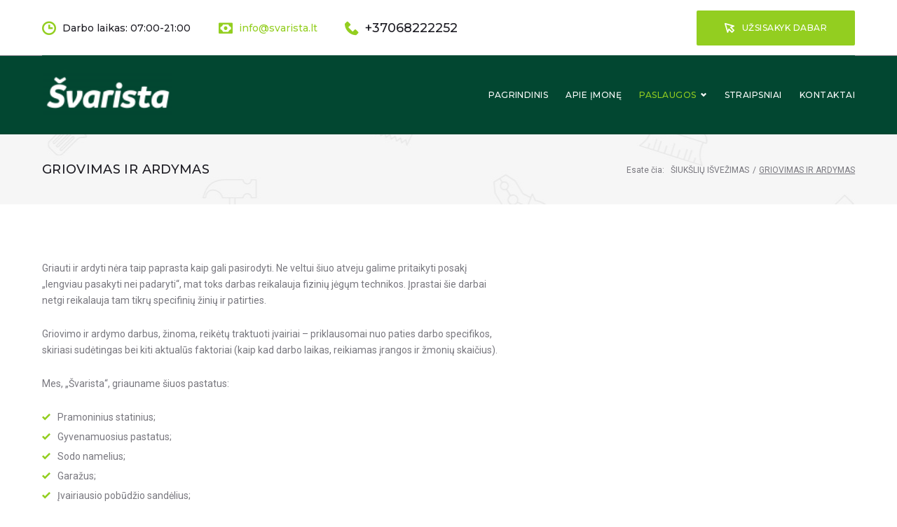

--- FILE ---
content_type: text/html; charset=UTF-8
request_url: https://svarista.lt/griovimas-ir-ardymas/
body_size: 16830
content:
<!DOCTYPE html>
<html lang="lt-LT">
<head>
<meta charset="UTF-8">
<link rel="profile" href="http://gmpg.org/xfn/11">
<link rel="pingback" href="https://svarista.lt/xmlrpc.php">

<meta name="viewport" content="width=device-width, initial-scale=1, maximum-scale=1, user-scalable=no" />
<meta name='robots' content='index, follow, max-image-preview:large, max-snippet:-1, max-video-preview:-1' />

	<!-- This site is optimized with the Yoast SEO plugin v26.6 - https://yoast.com/wordpress/plugins/seo/ -->
	<title>Griovimo ir Ardymo Darbai - Švarista - Jūsų Patikimas Partneris</title>
	<link rel="canonical" href="https://svarista.lt/griovimas-ir-ardymas/" />
	<meta property="og:locale" content="lt_LT" />
	<meta property="og:type" content="article" />
	<meta property="og:title" content="Griovimo ir Ardymo Darbai - Švarista - Jūsų Patikimas Partneris" />
	<meta property="og:description" content="Griauti ir ardyti nėra taip paprasta kaip gali pasirodyti. Ne veltui šiuo atveju galime pritaikyti posakį „lengviau pasakyti nei padaryti“, mat toks darbas reikalauja fizinių jėgųm technikos. Įprastai šie darbai netgi reikalauja tam tikrų specifinių žinių ir patirties. Griovimo ir ardymo darbus, žinoma, reikėtų traktuoti įvairiai – priklausomai nuo paties darbo specifikos, skiriasi sudėtingas bei &hellip;" />
	<meta property="og:url" content="https://svarista.lt/griovimas-ir-ardymas/" />
	<meta property="og:site_name" content="Švarista" />
	<meta name="twitter:card" content="summary_large_image" />
	<meta name="twitter:label1" content="Est. reading time" />
	<meta name="twitter:data1" content="2 minutės" />
	<script type="application/ld+json" class="yoast-schema-graph">{"@context":"https://schema.org","@graph":[{"@type":"WebPage","@id":"https://svarista.lt/griovimas-ir-ardymas/","url":"https://svarista.lt/griovimas-ir-ardymas/","name":"Griovimo ir Ardymo Darbai - Švarista - Jūsų Patikimas Partneris","isPartOf":{"@id":"https://svarista.lt/#website"},"datePublished":"2019-07-30T07:30:44+00:00","breadcrumb":{"@id":"https://svarista.lt/griovimas-ir-ardymas/#breadcrumb"},"inLanguage":"lt-LT","potentialAction":[{"@type":"ReadAction","target":["https://svarista.lt/griovimas-ir-ardymas/"]}]},{"@type":"BreadcrumbList","@id":"https://svarista.lt/griovimas-ir-ardymas/#breadcrumb","itemListElement":[{"@type":"ListItem","position":1,"name":"Home","item":"https://svarista.lt/"},{"@type":"ListItem","position":2,"name":"Griovimas ir ardymas"}]},{"@type":"WebSite","@id":"https://svarista.lt/#website","url":"https://svarista.lt/","name":"Švarista","description":"","potentialAction":[{"@type":"SearchAction","target":{"@type":"EntryPoint","urlTemplate":"https://svarista.lt/?s={search_term_string}"},"query-input":{"@type":"PropertyValueSpecification","valueRequired":true,"valueName":"search_term_string"}}],"inLanguage":"lt-LT"}]}</script>
	<!-- / Yoast SEO plugin. -->


<link rel='dns-prefetch' href='//fonts.googleapis.com' />
<link rel="alternate" type="application/rss+xml" title="Švarista &raquo; Įrašų RSS srautas" href="https://svarista.lt/feed/" />
<link rel="alternate" type="application/rss+xml" title="Švarista &raquo; Komentarų RSS srautas" href="https://svarista.lt/comments/feed/" />
<link rel="alternate" title="oEmbed (JSON)" type="application/json+oembed" href="https://svarista.lt/wp-json/oembed/1.0/embed?url=https%3A%2F%2Fsvarista.lt%2Fgriovimas-ir-ardymas%2F" />
<link rel="alternate" title="oEmbed (XML)" type="text/xml+oembed" href="https://svarista.lt/wp-json/oembed/1.0/embed?url=https%3A%2F%2Fsvarista.lt%2Fgriovimas-ir-ardymas%2F&#038;format=xml" />
<style id='wp-img-auto-sizes-contain-inline-css' type='text/css'>
img:is([sizes=auto i],[sizes^="auto," i]){contain-intrinsic-size:3000px 1500px}
/*# sourceURL=wp-img-auto-sizes-contain-inline-css */
</style>
<link rel='stylesheet' id='font-awesome-css' href='https://svarista.lt/wp-content/plugins/js_composer/assets/lib/bower/font-awesome/css/font-awesome.min.css?ver=6.0.2' type='text/css' media='all' />
<link rel='stylesheet' id='cherry-socialize-public-css' href='https://svarista.lt/wp-content/plugins/cherry-socialize/assets/css/public.css?ver=1.1.4' type='text/css' media='all' />
<link rel='stylesheet' id='cherry-trending-posts-css' href='https://svarista.lt/wp-content/plugins/cherry-trending-posts/assets/css/style.css?ver=1.0.2' type='text/css' media='all' />
<link rel='stylesheet' id='jquery-swiper-css' href='https://svarista.lt/wp-content/themes/junktruck/assets/css/swiper.min.css?ver=3.3.0' type='text/css' media='all' />
<link rel='stylesheet' id='jquery-slider-pro-css' href='https://svarista.lt/wp-content/themes/junktruck/assets/css/slider-pro.min.css?ver=1.2.4' type='text/css' media='all' />
<style id='wp-emoji-styles-inline-css' type='text/css'>

	img.wp-smiley, img.emoji {
		display: inline !important;
		border: none !important;
		box-shadow: none !important;
		height: 1em !important;
		width: 1em !important;
		margin: 0 0.07em !important;
		vertical-align: -0.1em !important;
		background: none !important;
		padding: 0 !important;
	}
/*# sourceURL=wp-emoji-styles-inline-css */
</style>
<link rel='stylesheet' id='tm-timeline-css-css' href='https://svarista.lt/wp-content/plugins/tm-timeline/css/tm-timeline.css?ver=1.1.1' type='text/css' media='all' />
<link rel='stylesheet' id='tm-pg-material-icons-css' href='https://svarista.lt/wp-content/plugins/tm-photo-gallery/media/css/material-icons.css' type='text/css' media='all' />
<link rel='stylesheet' id='tm-pg-fontello-css' href='https://svarista.lt/wp-content/plugins/tm-photo-gallery/media/css/frontend/fontello.css' type='text/css' media='all' />
<link rel='stylesheet' id='tm-pg-lightgallery-css' href='https://svarista.lt/wp-content/plugins/tm-photo-gallery/media/css/frontend/lightgallery.css' type='text/css' media='all' />
<link rel='stylesheet' id='tm-pg-style-frontend-css' href='https://svarista.lt/wp-content/plugins/tm-photo-gallery/media/css/frontend/style-frontend.css' type='text/css' media='all' />
<link rel='stylesheet' id='cherry-google-fonts-junktruck-css' href='//fonts.googleapis.com/css?family=Roboto%3A400%7CMontserrat%3A500%2C600&#038;subset=latin&#038;ver=6.9' type='text/css' media='all' />
<link rel='stylesheet' id='tm-mega-menu-css' href='https://svarista.lt/wp-content/plugins/tm-mega-menu/public/assets/css/style.css?ver=1.1.4' type='text/css' media='all' />
<style id='tm-mega-menu-inline-css' type='text/css'>
.sub-menu {transition-duration: 300ms;}
/*# sourceURL=tm-mega-menu-inline-css */
</style>
<link rel='stylesheet' id='cherry-team-css' href='https://svarista.lt/wp-content/plugins/cherry-team-members/public/assets/css/cherry-team.css?ver=1.4.6' type='text/css' media='all' />
<link rel='stylesheet' id='cherry-team-grid-css' href='https://svarista.lt/wp-content/plugins/cherry-team-members/public/assets/css/cherry-team-grid.css?ver=1.4.6' type='text/css' media='all' />
<link rel='stylesheet' id='magnific-popup-css' href='https://svarista.lt/wp-content/themes/junktruck/assets/css/magnific-popup.min.css?ver=1.1.0' type='text/css' media='all' />
<link rel='stylesheet' id='nucleo-outline-css' href='https://svarista.lt/wp-content/themes/junktruck/assets/css/nucleo-outline.css?ver=1.0.0' type='text/css' media='all' />
<link rel='stylesheet' id='nucleo-mini-css' href='https://svarista.lt/wp-content/themes/junktruck/assets/css/nucleo-mini.css?ver=1.0.0' type='text/css' media='all' />
<link rel='stylesheet' id='junktruck-theme-style-css' href='https://svarista.lt/wp-content/themes/junktruck/style.css?ver=1.2.0' type='text/css' media='all' />
<style id='junktruck-theme-style-inline-css' type='text/css'>
.breadcrumbs:before { background-image: url( https://svarista.lt/wp-content/themes/junktruck/assets/images/texture.png ); background-position: center; }
/* #Typography */html {font-size: 87%;}body {font-style: normal;font-weight: 400;font-size: 14px;line-height: 1.643;font-family: Roboto, sans-serif;letter-spacing: 0em;text-align: left;color: #79787f;}h1,.h1-style {font-style: normal;font-weight: 500;font-size: 39px;line-height: 1.19;font-family: Montserrat, sans-serif;letter-spacing: 0em;text-align: inherit;color: #1e1d24;}h2,.h2-style {font-style: normal;font-weight: 500;font-size: 28px;line-height: 1.3;font-family: Montserrat, sans-serif;letter-spacing: 0em;text-align: inherit;color: #1e1d24;}h3,.h3-style {font-style: normal;font-weight: 500;font-size: 24px;line-height: 1.344;font-family: Montserrat, sans-serif;letter-spacing: 0.02em;text-align: inherit;color: #1e1d24;}h4,.h4-style {font-style: normal;font-weight: 500;font-size: 22px;line-height: 1.45;font-family: Montserrat, sans-serif;letter-spacing: 0.02em;text-align: inherit;color: #1e1d24;}h5,.h5-style {font-style: normal;font-weight: 500;font-size: 18px;line-height: 1.44;font-family: Montserrat, sans-serif;letter-spacing: 0.02em;text-align: inherit;color: #1e1d24;}h6,.h6-style {font-style: normal;font-weight: 500;font-size: 16px;line-height: 1.44;font-family: Montserrat, sans-serif;letter-spacing: 0em;text-align: inherit;color: #1e1d24;}@media (min-width: 1200px) {h1,.h1-style { font-size: 64px; }h2,.h2-style { font-size: 46px; }h3,.h3-style { font-size: 32px; }}a,h1 a:hover,h2 a:hover,h3 a:hover,h4 a:hover,h5 a:hover,h6 a:hover { color: #93ce20; }a:hover { color: #1e1d24; }/* #Invert Color Scheme */.invert { color: #79787f; }.invert h1 { color: #ffffff; }.invert h2 { color: #ffffff; }.invert h3 { color: #ffffff; }.invert h4 { color: #ffffff; }.invert h5 { color: #ffffff; }.invert h6 { color: #ffffff; }.invert a{ color: #93ce20; }.invert a:hover { color: #ffffff; }a[href*="mailto:"] { color: #93ce20; }a[href*="mailto:"]:hover { color: #024731; }a[href*="tel:"], a[href*="callto:"] { color: #79787f; }a[href*="tel:"]:hover, a[href*="callto:"]:hover { color: #93ce20; }/* #Layout */@media (min-width: 1200px) {.site .container {max-width: 1200px;}}/* #Pages */.not-found .page-title,.error-404 .page-content h2 { color: #93ce20; }.invert.error-404 .page-content h2{ color: #ffffff; }/* #404 page */body.error404 .site-content {background-color: #ffffff;}/* #Elements */blockquote {font-style: normal;font-weight: 500;font-size: 22px;line-height: 1.45;font-family: Montserrat, sans-serif;color: #93ce20;background-color: #f6f6f6;}.invert blockquote {color: #ffffff;}blockquote:before {color: #93ce20;}blockquote cite {font-style: normal;font-weight: 400;font-size: 14px;line-height: 1.643;font-family: Roboto, sans-serif;letter-spacing: 0em;}blockquote cite,blockquote cite a {color: #1e1d24;}code {color: #ffffff;background-color: #024731;font-family: Roboto, sans-serif;}.single-post .post > .entry-content > p:first-of-type:first-letter,.dropcaps {background-color: #93ce20;color: #ffffff;font-family: Montserrat, sans-serif;}hr {background-color: #f6f6f6;}/* List */.hentry ol >li:before,.hentry ul:not([class]) > li:before,.comment-content ol >li:before,.comment-content ul:not([class]) > li:before {color: #93ce20;}dl {font-family: Montserrat, sans-serif;}/* Page preloader */.preloader-path {stroke: #93ce20;}/* #ToTop button */#toTop {color: #ffffff;background-color: #93ce20;}#toTop:hover {background-color: #024731;}/* #Header */.header-container {background-color: #ffffff;background-repeat: no-repeat;background-attachment: scroll;background-size: cover;;background-position: center;}.site-header.style-5 .header-nav-wrapper:before {background-color: #93ce20;}.site-header.style-1 .header-container_wrap > :not(:first-child),.site-header.style-2 .header-nav-wrapper,.site-header.style-3 .header-container__flex-wrap,.site-header.style-4 .header-components__contact-button,.site-header.style-6 .header-components__contact-button,.site-header.style-7 .header-components__contact-button {border-color: #e3e2e7;}.site-header.style-1.transparent .header-container_wrap > :not(:first-child),.site-header.style-2.transparent .header-nav-wrapper,.site-header.style-3.transparent .header-container__flex-wrap,.site-header.style-4.transparent .header-components__contact-button,.site-header.style-6.transparent .header-components__contact-button,.site-header.style-7.transparent .header-components__contact-button {border-color: rgba(255,255,255,0.2);}/* ##Logo */.site-logo--text {font-style: normal;font-weight: 600;font-size: 24px;font-family: Montserrat, sans-serif;}.site-logo__link,.site-logo__link:hover {color: #1e1d24;}.invert .site-description {color: #ffffff;}/* ##Top Panel */.top-panel {background-color: #1e1d24;}/* ##Invert Header Style */.invert.top-panel,.invert.header-container {color: #79787f;}/* #Form buttons */form button,form input[type='button'],form input[type='reset'],form input[type='submit'] {font-weight: 500;font-size: 12px;font-family: Montserrat, sans-serif;}/* #Fields */input[type='text'],input[type='email'],input[type='url'],input[type='password'],input[type='search'],input[type='number'],input[type='tel'],input[type='range'],input[type='date'],input[type='month'],input[type='week'],input[type='time'],input[type='datetime'],input[type='datetime-local'],input[type='color'],select,textarea,.wpcf7 .wpcf7-form-control-wrap[class*="file-"] {background-color: #f6f6f6;border-color: #e3e2e7;color: #79787f;box-shadow: inset 0 0 0 1px #f6f6f6;}input[type='text']:focus,input[type='email']:focus,input[type='url']:focus,input[type='password']:focus,input[type='search']:focus,input[type='number']:focus,input[type='tel']:focus,input[type='range']:focus,input[type='date']:focus,input[type='month']:focus,input[type='week']:focus,input[type='time']:focus,input[type='datetime']:focus,input[type='datetime-local']:focus,input[type='color']:focus,select:focus,textarea:focus {border-color: #e3e2e7;box-shadow: inset 0 0 0 1px #e3e2e7;}/* #Search Form */.search-form__field {color: #79787f;}.search-form__toggle,.site-header .search-form__input-wrap::before {color: #1e1d24;}.site-header .search-form .search-form__submit,.site-header .invert .search-form .search-form__submit:hover {color: #93ce20;}@media (min-width: 600px) {.site-header .search-form .search-form__submit:hover,.site-header.style-5 .search-form .search-form__submit:hover {color: #1e1d24;}}.search-form__close {color: #d2d2d3;}.invert .search-form__toggle:not(:hover),.invert .search-form__close:not(:hover),.site-header .invert .search-form__input-wrap::before,.site-header .invert .search-form .search-form__submit:not(:hover) {color: #ffffff;}.search-form__toggle:hover,.search-form__close:hover {color: #93ce20;}.invert .search-form__toggle:hover,.invert .search-form__close:hover {color: #93ce20;}.transparent .invert .search-form__close:hover {color: #93ce20;}@media (min-width: 600px) {.invert .search-form__toggle:hover,.invert .search-form__close:hover {color: #1e1d24;}}.widget_search .search-form__submit,.widget_search .search-form__submit.btn {color: #1e1d24;}.widget_search .search-form__submit:hover,.widget_search .search-form__submit.btn:hover {color: #93ce20;}.invert .search-form__field,.invert.header-container .search-form__field {color: #ffffff;}.site-header .search-form .search-form__submit,.site-header .invert .search-form .search-form__submit:hover {color: #1e1d24;}.site-header.style-1 .invert .header-search .cherry-search form.cherry-search__form button.search-submit:hover {color: #93ce20;}@media (min-width: 600px) {.invert .search-form__toggle:hover,.invert .search-form__close:hover {color: #93ce20;}}/* #Comment, Contact, Password Forms */[class^="comment-form-"] i {color: #e3e2e7;}.wpcf7-submit,.post-password-form label + input {color: #ffffff;background-color: #93ce20;}.wpcf7-submit.btn-accent-2 {color: #ffffff;background-color: #024731;}.wpcf7-submit:hover,.post-password-form label + input:hover {background-color: #024731;}.wpcf7-submit.btn-accent-2:hover {color: #ffffff;background-color: #93ce20;}.wpcf7-submit:active,.post-password-form label + input:active {background-color: rgb(0,46,24);}.wpcf7-submit.btn-accent-2:active {background-color: rgb(122,181,7);}.input-with-icon > i {color: #93ce20;}.invert ::-webkit-input-placeholder { color: #ffffff; }.invert ::-moz-placeholder{ color: #ffffff; }.invert :-moz-placeholder{ color: #ffffff; }.invert :-ms-input-placeholder{ color: #ffffff; }.wpcf7 .wpcf7-not-valid:focus::-webkit-input-placeholder { color: #79787f; }.wpcf7 .wpcf7-not-valid:focus::-moz-placeholder{ color: #79787f; }.wpcf7 .wpcf7-not-valid:focus:-moz-placeholder{ color: #79787f; }.wpcf7 .wpcf7-not-valid:focus:-ms-input-placeholder{ color: #79787f; }.wpcf7 input[type='date'].wpcf7-not-valid:focus{ color: #79787f; }.social-list a {color: #79787f;}.share-btns__link:hover,.social-list a:hover {color: #024731;}.invert .social-list a {color: rgb(147,146,153);}.invert .share-btns__link:hover,.invert .social-list a:hover {color: #ffffff;}/* #Menus */.footer-menu {font-family: Montserrat, sans-serif;}@media (min-width: 600px) {.main-navigation .menu > li > a {font-style: normal;font-weight: 500;font-size: 12px;line-height: 1.643;font-family: Montserrat, sans-serif;letter-spacing: 0.04em;}}/* #Main Menu */.main-navigation .menu > li > a {color: #1e1d24;}.main-navigation .menu > li > a:hover,.main-navigation .menu > li.menu-hover > a,.main-navigation .menu > li.tm-mega-menu-hover > a,.main-navigation .menu > li.current_page_item > a,.main-navigation .menu > li.current_page_ancestor > a,.main-navigation .menu > li.current-menu-item > a,.main-navigation .menu > li.current-menu-ancestor > a {color: #93ce20;}.main-navigation .menu .menu-item-has-children > a:after {color: #79787f;}.invert .main-navigation .menu > li > a,.invert .main-navigation .menu > .menu-item-has-children > a:after {color: #ffffff;}@media (min-width: 600px) {.invert .main-navigation .menu > li > a:hover,.invert .main-navigation .menu > li.menu-hover > a,.invert .main-navigation .menu > li.tm-mega-menu-hover > a,.invert .main-navigation .menu > li.current_page_item > a,.invert .main-navigation .menu > li.current_page_ancestor > a,.invert .main-navigation .menu > li.current-menu-item > a,.invert .main-navigation .menu > li.current-menu-ancestor > a {color: #93ce20;}.site-header.style-5 .invert .main-navigation.main-menu-style-1 .menu > li > a:hover,.site-header.style-5 .invert .main-navigation.main-menu-style-1 .menu > li.menu-hover > a,.site-header.style-5 .invert .main-navigation.main-menu-style-1 .menu > li.tm-mega-menu-hover > a,.site-header.style-5 .invert .main-navigation.main-menu-style-1 .menu > li.current_page_item > a,.site-header.style-5 .invert .main-navigation.main-menu-style-1 .menu > li.current_page_ancestor > a,.site-header.style-5 .invert .main-navigation.main-menu-style-1 .menu > li.current-menu-item > a,.site-header.style-5 .invert .main-navigation.main-menu-style-1 .menu > li.current-menu-ancestor > a {color: #1e1d24;}.main-navigation.main-menu-style-2 .menu > li > a:hover,.main-navigation.main-menu-style-2 .menu > li.menu-hover > a,.main-navigation.main-menu-style-2 .menu > li.tm-mega-menu-hover > a,.main-navigation.main-menu-style-2 .menu > li.current_page_item > a,.main-navigation.main-menu-style-2 .menu > li.current_page_ancestor > a,.main-navigation.main-menu-style-2 .menu > li.current-menu-item > a,.main-navigation.main-menu-style-2 .menu > li.current-menu-ancestor > a {color: #ffffff;background-color: #024731;}}.site-header.style-1 .invert .main-navigation .menu > li > a:hover,.site-header.style-1 .invert .main-navigation .menu > li.menu-hover > a,.site-header.style-1 .invert .main-navigation .menu > li.tm-mega-menu-hover > a,.site-header.style-1 .invert .main-navigation .menu > li.current_page_item > a,.site-header.style-1 .invert .main-navigation .menu > li.current_page_ancestor > a,.site-header.style-1 .invert .main-navigation .menu > li.current-menu-item > a,.site-header.style-1 .invert .main-navigation .menu > li.current-menu-ancestor > a {color: #93ce20;}.main-navigation .sub-menu {background-color: #ffffff;}.main-navigation .sub-menu a {color: #79787f;}.main-navigation .sub-menu a:hover,.main-navigation .sub-menu li.menu-hover > a,.main-navigation .sub-menu li.tm-mega-menu-hover > a,.main-navigation .sub-menu li.current_page_item > a,.main-navigation .sub-menu li.current_page_ancestor > a,.main-navigation .sub-menu li.current-menu-item > a,.main-navigation .sub-menu li.current-menu-ancestor > a {color: #93ce20;}@media (min-width: 600px) {.invert .main-navigation .sub-menu {background-color: #1e1d24;}}/* #Vertical-Mobile menu */#site-navigation.main-navigation.vertical-menu ul.menu li a,#site-navigation.main-navigation.mobile-menu ul.menu li a,#site-navigation.main-navigation.vertical-menu .navigation-button i {color: #ffffff;}#site-navigation.main-navigation.mobile-menu ul.menu li a:hover,#site-navigation.main-navigation.mobile-menu ul.menu li.tm-mega-menu-hover > a,#site-navigation.main-navigation.mobile-menu ul.menu li.current_page_item > a,#site-navigation.main-navigation.mobile-menu ul.menu li.current-menu-item > a,#site-navigation.main-navigation.vertical-menu ul.menu li a:hover,#site-navigation.main-navigation.vertical-menu ul.menu li.tm-mega-menu-hover > a,#site-navigation.main-navigation.vertical-menu ul.menu li.current_page_item > a,#site-navigation.main-navigation.vertical-menu ul.menu li.current-menu-item > a,#site-navigation.main-navigation.vertical-menu ul.menu .menu-item-has-children a:after,#site-navigation.main-navigation.mobile-menu ul.menu li a .sub-menu-toggle,#site-navigation.main-navigation.vertical-menu .navigation-button .navigation-button__text,#site-navigation.main-navigation.vertical-menu .navigation-button:hover i {color: #79787f;}/* ##Menu toggle */.menu-toggle .menu-toggle-inner {background-color: #1e1d24;}.invert .menu-toggle:not(:hover) .menu-toggle-inner {background-color: #ffffff;}.menu-toggle:hover .menu-toggle-inner {background-color: #93ce20;}/* ##Menu-item desc */.menu-item__desc {color: #79787f;}/* #Footer Menu */.footer-menu a {color: #1e1d24;}.footer-menu a:hover,.footer-menu li.current-menu-item a,.footer-menu li.current_page_item a {color: #93ce20;}.invert .footer-menu a {color: #93ce20;}.invert.first-row-regular .footer-menu a {color: #1e1d24;}.invert .footer-menu a:hover,.invert .footer-menu li.current-menu-item a,.invert .footer-menu li.current_page_item a {color: #ffffff;}.invert.first-row-regular .footer-menu a:hover,.invert.first-row-regular .footer-menu li.current-menu-item a,.invert.first-row-regular .footer-menu li.current_page_item a {color: #93ce20;}/* #Top Menu */.invert .top-panel__menu .menu-item a {color: #93ce20;}.invert .top-panel__menu .menu-item a:hover,.invert .top-panel__menu .menu-item.current-menu-item a,.invert .top-panel__menu .menu-item.current_page_item a {color: #ffffff;}/*# TM Mega menu */nav.main-navigation > .tm-mega-menu.mega-menu-mobile-on .mega-menu-mobile-arrow i,nav.main-navigation .mega-menu-arrow {color: #79787f;}@media (min-width: 600px) {nav.main-navigation.main-menu-style-2 .menu > li.current-menu-item > a > .mega-menu-arrow,nav.main-navigation.main-menu-style-2 .menu > li:hover > a > .mega-menu-arrow,nav.main-navigation.main-menu-style-2 .menu > li.menu-hover > a > .mega-menu-arrow {color: #ffffff;}}.invert nav.main-navigation .menu > li > a > .mega-menu-arrow {color: #ffffff;}nav.main-navigation > .tm-mega-menu .tm-mega-menu-sub.mega-sub .tm-mega-menu-sub-item.sub-column-title > a {line-height: 1.643;}@media (min-width: 600px) {nav.main-navigation > .tm-mega-menu .tm-mega-menu-sub.mega-sub .tm-mega-menu-sub-item.sub-column-title > a {font-style: normal;font-weight: 500;font-size: 18px;line-height: 1.44;font-family: Montserrat, sans-serif;letter-spacing: 0.02em;color: #1e1d24;}.invert nav.main-navigation > .tm-mega-menu .tm-mega-menu-sub.mega-sub .tm-mega-menu-sub-item.sub-column-title > a {color: #ffffff;}}nav.main-navigation > .tm-mega-menu .tm-mega-menu-sub.mega-sub > .tm-mega-menu-sub-item + .tm-mega-menu-sub-item::before {background-color: #e3e2e7;}.invert nav.main-navigation > .tm-mega-menu .tm-mega-menu-sub.mega-sub > .tm-mega-menu-sub-item + .tm-mega-menu-sub-item::before {background-color: rgba(255,255,255,0.15);}/* #Post */.hentry {border-color: #e3e2e7;}.posts-list__item-content,.posts-list--search .posts-list__item {border-color: #e3e2e7;}/* #Sidebar */.position-one-right-sidebar .site-content_wrap .sidebar::before,.position-one-left-sidebar .site-content_wrap .sidebar::before,.position-one-right-sidebar .site-content_wrap .single-service::before,.position-one-left-sidebar .site-content_wrap .single-service::before,.position-one-right-sidebar .site-content_wrap .single-project::before,.position-one-left-sidebar .site-content_wrap .single-project::before {background-color: #e3e2e7;}/* #Sticky label */.sticky__label {background-color: #024731;color: #ffffff;}.posts-list--default-fullwidth-image .posts-list__item:hover .sticky__label,.posts-list--masonry .posts-list__item:hover .sticky__label,.posts-list--grid .posts-list__item:hover .sticky__label,.posts-list--vertical-justify .posts-list__item:hover .sticky__label {background-color: #024731;}/* #Entry Meta */.entry-meta,.entry-meta-container,.post__cats,.posted-by,.cherry-trend-views,.cherry-trend-rating {font-style: normal;font-weight: 400;font-size: 12px;line-height: 1.75;font-family: Roboto, sans-serif;letter-spacing: 0em;}.single-post .post__date-circle .post__date-link,.posts-list .post__date-circle .post__date-link,.posts-list__item.has-thumb .post__date-link,.posts-list__item.format-gallery .post__date-link,.posts-list__item.format-image .post__date-link,.posts-list__item.format-video .post__date-link {background-color: #f6f6f6;}.single-post .post__date-circle .post__date-link:hover,.posts-list .post__date-circle .post__date-link:hover,.posts-list__item.has-thumb .post__date-link:hover,.posts-list__item.format-gallery .post__date-link:hover,.posts-list__item.format-image .post__date-link:hover,.posts-list__item.format-video .post__date-link:hover {background-color: #93ce20;}.post__date-day {font-style: normal;font-weight: 500;font-size: 29px;line-height: 1.344;font-family: Montserrat, sans-serif;letter-spacing: 0.02em;color: #93ce20;}.post__date-month {font-style: normal;font-weight: 500;font-size: 13px;line-height: 1.44;font-family: Montserrat, sans-serif;letter-spacing: 0em;color: #1e1d24;}.single-post .post__date-link:hover .post__date-day,.single-post .post__date-link:hover .post__date-month,.posts-list .post__date-link:hover .post__date-day,.posts-list .post__date-link:hover .post__date-month {color: #ffffff;}.posted-by a:hover,.post__date a{ color: #79787f; }.posted-by a,.post__date a:hover { color: #93ce20; }.invert .posted-by a { color: #93ce20; }.invert .post__date a,.invert .post__comments a{ color: #79787f; }.invert .posted-by a:hover,.invert .post__date a:hover,.invert .post__comments a:hover { color: #ffffff; }.post__cats a,.post__tags a,.post__comments a,.cherry-trend-views__count {color: #1e1d24;}.post__cats a:hover,.post__tags a:hover,.post__comments a:hover {color: #93ce20;}.invert .post__cats a,.invert .post__tags a,.invert .post__comments a {color: #ffffff;}.invert .post__cats a:hover,.invert .post__tags a:hover,.invert .post__comments a:hover {color: #93ce20;}.single-post__full-width-section .post__cats a:not(:hover) { color: #93ce20; }.post__comments i,.cherry-trend-views__count:before {color: rgb(172,171,178);}.invert .post__comments i {color: #93ce20; }/* #Post Format */.format-audio .post-featured-content,.format-quote .post-featured-content,.format-link .post-featured-content,.single-post .mejs-container-wrapper {background-color: #f6f6f6;}.post-format-quote,.post-format-quote a:not(:hover) {color: #93ce20;}.post-format-quote cite a:not(:hover) {color: #1e1d24;}.posts-list--default-modern .post-format-quote {font-style: normal;font-weight: 500;font-size: 24px;line-height: 1.344;font-family: Montserrat, sans-serif;letter-spacing: 0.02em;}@media (min-width: 1200px) {.posts-list--default-modern .post-format-quote { font-size: 32px; }}.post-featured-content .post-format-link {color: #93ce20;}.post-featured-content .post-format-link:hover {color: #1e1d24;}/* #Single posts */.single-post .site-main > :not(.post) {border-color: #e3e2e7;}.single-post__full-width-section.invert {color: #ffffff;}/* #Comments */.comment-list > .comment + .comment,.comment-list > .comment + .pingback,.comment-list > .pingback + .comment,.comment-list > .pingback + .pingback,.comment-list .children > .comment,.comment-respond,.comment-list .comment-respond {border-color: #e3e2e7;}.comment-metadata {font-style: normal;font-weight: 400;font-size: 12px;line-height: 1.75;font-family: Roboto, sans-serif;}.comment-metadata .url {color: #1e1d24;}.comment-metadata .url:after,.comment-metadata .url:hover {color: #93ce20;}.comment .comment-date__link:hover {color: #93ce20;}.comment-reply-link {font-family: Montserrat, sans-serif;}#cancel-comment-reply-link {color: #93ce20;line-height: calc(1.44 * 16px);}#cancel-comment-reply-link:hover {color: #1e1d24;}/* Audio list *//*temp*/.wp-playlist.wp-audio-playlist.wp-playlist-light {border-color: #f6f6f6;}.wp-playlist.wp-audio-playlist.wp-playlist-light .wp-playlist-caption {color: #79787f;}.wp-playlist.wp-audio-playlist .wp-playlist-current-item .wp-playlist-caption .wp-playlist-item-title{font-style: normal;font-weight: 500;font-size: 16px;line-height: 1.44;font-family: Montserrat, sans-serif;letter-spacing: 0em;color: #1e1d24;}.wp-playlist.wp-audio-playlist.wp-playlist-dark .wp-playlist-current-item .wp-playlist-caption .wp-playlist-item-title{color: #ffffff;}/* #wp-video */.mejs-video .mejs-overlay-button:before {color: #ffffff;}.mejs-video .mejs-overlay-button:hover:after {background: #93ce20;}/* #Paginations */.pagination {border-color: #e3e2e7;}.site-content .page-links a,#content .nav-links .page-numbers,.tm-pg_front_gallery-navigation .tm_pg_nav-links a.tm_pg_page-numbers {color: #79787f;border-color: #e3e2e7;}.site-content .page-links a:hover,.site-content .page-links > .page-links__item,#content .nav-links a.page-numbers:not(.next):not(.prev):hover,#content .nav-links .page-numbers.current,.tm-pg_front_gallery-navigation .tm_pg_nav-links a.tm_pg_page-numbers:not(.current):not(.next):not(.prev):hover,.tm-pg_front_gallery-navigation .tm_pg_nav-links a.tm_pg_page-numbers.current {color: #ffffff;background-color: #93ce20;border-color: #93ce20;}#content .nav-links .page-numbers.next,#content .nav-links .page-numbers.prev,.tm-pg_front_gallery-navigation .tm_pg_nav-links a.tm_pg_page-numbers.next,.tm-pg_front_gallery-navigation .tm_pg_nav-links a.tm_pg_page-numbers.prev {color: #93ce20;font-style: normal;font-weight: 500;font-size: 12px;font-family: Montserrat, sans-serif;letter-spacing: 0em;}#content .nav-links .page-numbers.next:hover,#content .nav-links .page-numbers.prev:hover,.tm-pg_front_gallery-navigation .tm_pg_nav-links a.tm_pg_page-numbers.next:hover,.tm-pg_front_gallery-navigation .tm_pg_nav-links a.tm_pg_page-numbers.prev:hover {color: #024731;}.comment-navigation a,.posts-navigation a,.post-navigation a {font-weight: 500;font-size: 12px;font-family: Montserrat, sans-serif;color: #ffffff;background-color: #93ce20;}.comment-navigation a:hover,.posts-navigation a:hover,.post-navigation a:hover,.comment-navigation .nav-text,.posts-navigation .nav-text,.post-navigation .nav-text {background-color: #024731;}/* #Breadcrumbs */.breadcrumbs {background-color: #f6f6f6;}.breadcrumbs:before {background-repeat: repeat;background-attachment: scroll;background-size: auto;opacity: 1;}.breadcrumbs__item,.breadcrumbs__browse {font-style: normal;font-weight: 400;font-size: 12px;line-height: 1.75;font-family: Roboto, sans-serif;letter-spacing: 0em;}.breadcrumbs__browse,.breadcrumbs__item,.breadcrumbs__item a {color: #79787f;}/* #Footer */.site-footer {background-color: #141419;}.site-footer.style-1 .site-info-first-row {background-color: #ffffff;}.footer-area-wrap {background-color: #1e1d24;}/* ##Invert Footer Style*/.invert.footer-area-wrap,.invert.footer-container {color: #79787f;}/* #Magnific Popup*/.mfp-iframe-holder .mfp-close ,.mfp-image-holder .mfp-close {color: rgb(185,184,191);}.mfp-iframe-holder .mfp-close:hover,.mfp-image-holder .mfp-close:hover{color: #d2d2d3;}.mfp-iframe-holder .mfp-arrow:before,.mfp-iframe-holder .mfp-arrow:after,.mfp-image-holder .mfp-arrow:before,.mfp-image-holder .mfp-arrow:after{background-color: rgb(185,184,191);}.mfp-iframe-holder .mfp-arrow:hover:before,.mfp-iframe-holder .mfp-arrow:hover:after,.mfp-image-holder .mfp-arrow:hover:before,.mfp-image-holder .mfp-arrow:hover:after{background-color: #d2d2d3;}/* #Swiper navigation*/.swiper-pagination-bullet {background-color: #d2d2d3;}.swiper-pagination-bullet-active,.swiper-pagination-bullet:hover{background-color: #1e1d24;}.swiper-button-next,.swiper-button-prev {color: #ffffff;background-color: #93ce20;}.swiper-button-next:not(.swiper-button-disabled):hover,.swiper-button-prev:not(.swiper-button-disabled):hover {color: #1e1d24;background-color: #ffffff;}/*Contact block*/.contact-block__icon {color: #93ce20;}.invert .contact-block__icon {color: #ffffff;}.invert .contact-block__text,.invert .contact-block__text a {color: rgb(147,146,153);}.invert .contact-block__text a:hover {color: #ffffff;}.contact-block.contact-block--header {font-family: Montserrat, sans-serif;}.contact-block.contact-block--header,.contact-block.contact-block--header a[href^="tel:"] {color: #1e1d24;}.contact-block.contact-block--header a[href^="tel:"]:hover {color: #93ce20;}.invert .contact-block.contact-block--header .contact-block__icon {color: #93ce20;}.invert .contact-block.contact-block--header,.invert .contact-block.contact-block--header a[href^="tel:"],.invert .contact-block.contact-block--header .contact-block__text,.invert .contact-block.contact-block--header .contact-block__text a {color: #ffffff;}.invert .contact-block.contact-block--header .contact-block__text a:hover,.invert .contact-block.contact-block--header a[href^="tel:"]:hover {color: #93ce20;}.site-header.style-1 .header-container.invert .header-container__flex-wrap {background-color: #024731;}.site-header.style-1 .invert .contact-block.contact-block--header,.site-header.style-1 .invert .contact-block.contact-block--header a[href^="tel:"],.site-header.style-1 .invert .contact-block.contact-block--header .contact-block__text,.site-header.style-1 .invert .contact-block.contact-block--header .contact-block__text a {color: #1e1d24;}.site-header.style-1 .invert .contact-block.contact-block--header a[href^="tel:"]:hover,.site-header.style-1 .invert .contact-block.contact-block--header .contact-block__text a:hover {color: #93ce20;}.contact-block__label {font-weight: 500;}/*Tables*/.hentry table:not([class]) tbody tr:nth-child(odd) {background-color: #f6f6f6;}.hentry table:not([class]) tbody tr th {color: #1e1d24;}.hentry table:not([class]) th + td,.hentry table:not([class]) td + td,.hentry table:not([class]) th + th,.hentry table:not([class]) td + th {border-color: #e3e2e7;}/* #Button Appearance Styles */.btn,.btn-link,.link,a[href*="?media_dl="] {font-weight: 500;font-size: 12px;font-family: Montserrat, sans-serif;}.btn.btn-accent-1,.btn.btn-primary,.btn-downloader,a[href*="?media_dl="] {color: #ffffff;background-color: #93ce20;}.btn.btn-accent-1:hover,.btn.btn-primary:hover,.btn-downloader:hover,a[href*="?media_dl="]:hover {color: #ffffff;background-color: #024731;}.btn.btn-accent-1:active,.btn.btn-primary:active {background-color: rgb(0,46,24);}.btn.btn-accent-2 {color: #ffffff;background-color: #024731;}.btn.btn-accent-2:hover {color: #ffffff;background-color: #93ce20;}.btn.btn-accent-2:active {background-color: rgb(122,181,7);}.btn.btn-accent-3 {color: #93ce20;background-color: #f6f6f6;}.btn.btn-accent-3:hover {color: #ffffff;background-color: #93ce20;}.btn.btn-accent-3:active {background-color: rgb(122,181,7);}.btn-downloader.btn-downloader-invert,a[href*="?media_dl="].btn-downloader-invert {color: #93ce20;background-color: #ffffff;}.btn-downloader.btn-downloader-invert:hover,a[href*="?media_dl="].btn-downloader-invert:hover {color: #ffffff;background-color: #93ce20;}.sidebar .widget + .widget {border-color: #e3e2e7;}/* #Widget Calendar */.widget_calendar thead,.widget_calendar tbody{color: #79787f;}.widget_calendar caption {color: #ffffff;background-color: #93ce20;font-family: Montserrat, sans-serif;font-size: 16px;}.widget_calendar th {color: #1e1d24;}.widget_calendar th:after {background-color: #f6f6f6;}.widget_calendar tbody td:not(.pad) {color: #79787f;}.widget_calendar tbody td a {color: #ffffff;background-color: #93ce20;}.widget_calendar tbody td a:hover {color: #ffffff;background-color: #1e1d24;}.widget_calendar tbody td#today {color: #93ce20;}.widget_calendar tfoot a:before {color: rgba(255,255,255,0.3);}.widget_calendar tfoot a:hover:before {color: #ffffff;}/* #Widget Tag Cloud */.tagcloud a {border-color: #e3e2e7;color: #79787f;}.tagcloud a:hover {background-color: #93ce20;border-color: #93ce20;color: #ffffff;}/* #Widget Recent Posts - Comments*/.widget_recent_entries a,.widget_recent_comments a,.widget_recent_comments .comment-author-link {color: #93ce20;}.widget_recent_comments li > a {color: #1e1d24;}.widget_recent_entries a:hover,.widget_recent_comments a:hover,.widget_recent_comments li > a:hover {color: #024731;}/* #Widget Archive - Categories */.widget_archive label:before,.widget_categories label:before{color: #1e1d24;}.widget_categories a,.widget_archive a {color: #79787f;}.widget_categories a:hover,.widget_archive a:hover {color: #93ce20;}.invert .widget_categories a,.invert .widget_archive a {color: #79787f;}.invert .widget_categories a,.invert .widget_archive a {color: #93ce20;}/* #Widgets misc */.widget_archive ul,.widget_categories ul,.widget_recent_entries ul,.widget_recent_comments ul,a.rsswidget,.tagcloud a {}/* #Widget date style */.widget_recent_entries .post-date,.rss-date {font-style: normal;font-weight: 400;font-size: 12px;line-height: 1.75;font-family: Roboto, sans-serif;letter-spacing: 0em;color: #79787f;}.widget_nav_menu ul li a {color: #79787f;}.widget_nav_menu ul li a:hover {color: #93ce20;}.widget_nav_menu ul li a::before {color: #93ce20;}.widget_nav_menu ul li a:hover::before {color: #1e1d24;}.invert .widget_nav_menu ul li a {color: #79787f;}.invert .widget_nav_menu ul li a:hover {color: #93ce20;}.invert .widget_nav_menu ul li a::before {color: #93ce20;}.invert .widget_nav_menu ul li a:hover::before {color: #ffffff;}.widget-taxonomy-tiles__content::before{background-color: #93ce20;}.widget-taxonomy-tiles__inner:hover .widget-taxonomy-tiles__content::before { background-color: #1e1d24;}.invert .widget-taxonomy-tiles__title a,.invert .widget-taxonomy-tiles__post-count,.invert .widget-taxonomy-tiles__desc {color: #ffffff;}.invert .widget-taxonomy-tiles__title a:hover {color: #93ce20;}.invert .widget-image-grid__content:hover{background-color: rgba(30,29,36,0.9);}.invert .widget-image-grid__inner,.invert .widget-image-grid__inner a {color: #ffffff;}.invert .widget-image-grid__inner a:hover {color: #93ce20;}.smart-slider__instance .sp-arrow,.smart-slider__instance .sp-thumbnail-arrow {color: #1e1d24;background-color: #ffffff;}.smart-slider__instance .sp-arrow:hover,.smart-slider__instance .sp-thumbnail-arrow:hover {color: #ffffff;background-color: #93ce20;}.smart-slider__instance .sp-button {background-color: #d2d2d3;}.smart-slider__instance .sp-button:hover,.smart-slider__instance .sp-button.sp-selected-button {background-color: #1e1d24;}.smart-slider__instance .sp-full-screen-button {color: #ffffff;}.smart-slider__instance .sp-full-screen-button:hover {color: #93ce20;}.sp-thumbnails-container {background-color: rgba(30,29,36,0.85);}h2.sp-title {font-style: normal;font-weight: 500;line-height: 1.45;font-family: Montserrat, sans-serif;letter-spacing: 0.02em;}.smart-slider__instance .sp-title a,.smart-slider__instance .sp-content-container .sp-content {color: #ffffff;}.cs-instagram__cover {background-color: rgba(147,206,32,0.8);}.cs-instagram--widget .cs-instagram__caption {color: #024731;}.invert .cs-instagram--widget .cs-instagram__caption {color: #ffffff;}.subscribe-block__input { color: #79787f; }.subscribe-block__input-wrap i {color: rgb(185,184,191);}/* #Custom posts*/.sidebar .widget-custom-posts .entry-title,.footer-area:not(.footer-area--fullwidth) .widget-custom-posts .entry-title {font-style: normal;font-size: 14px;line-height: 1.643;font-family: Roboto, sans-serif;letter-spacing: 0em;}.widget-custom-posts .entry-title a {color: #1e1d24;}.widget-custom-posts .entry-title a:hover{color: #93ce20;}.invert .widget-custom-posts .entry-title a {color: #ffffff;}.invert .widget-custom-posts .entry-title a:hover{color: #93ce20;}@media (min-width: 1200px) {.full-width-header-area .custom-posts .post-content-wrap *,.after-content-full-width-area .custom-posts .post-content-wrap *,.before-content-area .custom-posts .post-content-wrap *,.before-loop-area .custom-posts .post-content-wrap *,.after-loop-area .custom-posts .post-content-wrap *,.after-content-area .custom-posts .post-content-wrap *,.full-width-header-area .custom-posts .post-content-wrap .btn-link .btn__text:hover,.after-content-full-width-area .custom-posts .post-content-wrap .btn-link .btn__text:hover,.before-content-area .custom-posts .post-content-wrap .btn-link .btn__text:hover,.before-loop-area .custom-posts .post-content-wrap .btn-link .btn__text:hover,.after-loop-area .custom-posts .post-content-wrap .btn-link .btn__text:hover,.after-content-area .custom-posts .post-content-wrap .btn-link .btn__text:hover {color: #ffffff;}.full-width-header-area .custom-posts .post-content-wrap a:hover,.after-content-full-width-area .custom-posts .post-content-wrap a:hover,.before-content-area .custom-posts .post-content-wrap a:hover,.before-loop-area .custom-posts .post-content-wrap a:hover,.after-loop-area .custom-posts .post-content-wrap a:hover,.after-content-area .custom-posts .post-content-wrap a:hover,.full-width-header-area .custom-posts .post-content-wrap .btn-link .btn__text,.after-content-full-width-area .custom-posts .post-content-wrap .btn-link .btn__text,.before-content-area .custom-posts .post-content-wrap .btn-link .btn__text,.before-loop-area .custom-posts .post-content-wrap .btn-link .btn__text,.after-loop-area .custom-posts .post-content-wrap .btn-link .btn__text,.after-content-area .custom-posts .post-content-wrap .btn-link .btn__text {color: #93ce20;}}.full-width-header-area .custom-posts .post-content-wrap::before,.after-content-full-width-area .custom-posts .post-content-wrap::before,.before-content-area .custom-posts .post-content-wrap::before,.before-loop-area .custom-posts .post-content-wrap::before,.after-loop-area .custom-posts .post-content-wrap::before,.after-content-area .custom-posts .post-content-wrap::before {background-color: #1e1d24;}.widget-playlist-slider .sp-next-thumbnail-arrow:before,.widget-playlist-slider .sp-next-thumbnail-arrow:after,.widget-playlist-slider .sp-previous-thumbnail-arrow:before,.widget-playlist-slider .sp-previous-thumbnail-arrow:after,.widget-playlist-slider .sp-arrow.sp-previous-arrow:before,.widget-playlist-slider .sp-arrow.sp-previous-arrow:after,.widget-playlist-slider .sp-arrow.sp-next-arrow:before,.widget-playlist-slider .sp-arrow.sp-next-arrow:after{background-color: #93ce20;}.widget-playlist-slider .sp-right-thumbnails .sp-thumbnail-container:hover,.widget-playlist-slider .sp-thumbnail-container.sp-selected-thumbnail .sp-thumbnail::after {background-color: #1e1d24;}.widget-playlist-slider .sp-right-thumbnails .sp-thumbnail-container.sp-selected-thumbnail {background-color: #93ce20;}.widget-playlist-slider .sp-right-thumbnails .sp-thumbnail-container.sp-selected-thumbnail .sp-thumbnail-text {border-color: #024731;}.widget-playlist-slider .sp-thumbnail-title {color: #1e1d24;}.widget-playlist-slider .sp-thumbnail::after {background-color: #d2d2d3;}.widget-playlist-slider .sp-thumbnail-container:hover .sp-thumbnail .entry-meta,.widget-playlist-slider .sp-thumbnail-container:hover .sp-thumbnail .entry-meta i,.widget-playlist-slider .sp-thumbnail-container:hover .sp-thumbnail .posted-by,.widget-playlist-slider .sp-thumbnail-container:hover .sp-thumbnail .sp-thumbnail-title,.widget-playlist-slider .sp-thumbnail-container.sp-selected-thumbnail .sp-thumbnail .entry-meta,.widget-playlist-slider .sp-thumbnail-container.sp-selected-thumbnail .sp-thumbnail .entry-meta i,.widget-playlist-slider .sp-thumbnail-container.sp-selected-thumbnail .sp-thumbnail .posted-by,.widget-playlist-slider .sp-thumbnail-container.sp-selected-thumbnail .sp-thumbnail .sp-thumbnail-title {color: #ffffff;}.widget-playlist-slider .sp-has-pointer .sp-selected-thumbnail:before,.widget-playlist-slider .sp-has-pointer .sp-selected-thumbnail:after{border-bottom-color: #93ce20;}.widget-playlist-slider .sp-right-thumbnails .sp-thumbnail-text {border-color: #f6f6f6;}.widget-playlist-slider .invert,.widget-playlist-slider .invert a,.widget-playlist-slider .invert .post__comments i {color: #ffffff;}.widget-playlist-slider .invert a:hover {color: #93ce20;}@media (min-width: 1200px) {.full-width-header-area .widget-fpblock__item-featured .widget-fpblock__item-title,.after-content-full-width-area .widget-fpblock__item-featured .widget-fpblock__item-title,.before-content-area .widget-fpblock__item-featured .widget-fpblock__item-title,.after-content-area .widget-fpblock__item-featured .widget-fpblock__item-title{font-style: normal;font-weight: 500;font-size: 32px;line-height: 1.344;font-family: Montserrat, sans-serif;letter-spacing: 0.02em;}}.invert.widget-fpblock__item,.invert.widget-fpblock__item a {color: #ffffff;}.invert.widget-fpblock__item a:hover {color: #93ce20;}/* #News-smart-box */.news-smart-box__navigation-wrapper {border-color: #e3e2e7;}.news-smart-box__instance .mini-type::before {background-color: #e3e2e7;}.news-smart-box__navigation-terms-list-item {font-style: normal;font-weight: 500;font-size: 12px;line-height: 1.44;font-family: Montserrat, sans-serif;color: #1e1d24;}.news-smart-box__navigation-terms-list-item:hover,.news-smart-box__navigation-terms-list-item.is-active {color: #93ce20;}.news-smart-box__instance .double-bounce-1,.news-smart-box__instance .double-bounce-2 {background-color: #93ce20;}/* #Contact-information*/.contact-information-widget__inner {font-family: Montserrat, sans-serif;}.contact-information-widget .icon {color: #d2d2d3;}.invert .contact-information-widget .icon {color: rgb(227,227,227);}.tm_timeline .tm_timeline__event .tm_timeline__event__dot {border-color: #024731;}.tm_timeline__event__description{font-size: 14px;}.tm_timeline .tm_timeline__event .tm_timeline__event__date {font-style: normal;font-weight: 500;font-size: 11px;line-height: 1.44;font-family: Montserrat, sans-serif;letter-spacing: 0em;text-align: inherit;color: #79787f;}.tm_timeline .tm_timeline__event .tm_timeline__event__title,.tm_timeline .tm_timeline__event .tm_timeline__event__title a{font-style: normal;font-weight: 500;font-size: 22px;line-height: 1.45;font-family: Montserrat, sans-serif;letter-spacing: 0.02em;text-align: inherit;color: #1e1d24;}.tm_timeline .tm_timeline__event .tm_timeline__event__title a:hover{color: #024731;}.tm_timeline.tm_timeline-layout-vertical .tm_timeline__event__description {font-weight: 400;}.single-timeline_post .timeline_post > .entry-content > p:first-of-type:first-letter {background-color: #93ce20;color: #79787f;}.tm_timeline .tm_timeline__tense{background-color: #024731;}.tm_timeline.tm_timeline-layout-vertical .tm_timeline__body-tense{border-left-color: #024731;}.tm_timeline:hover .tm_timeline__control:hover,.entry-content .tm_timeline:hover .tm_timeline__control:hover,.tm_timeline:hover .tm_timeline__control,.entry-content .tm_timeline:hover .tm_timeline__control:hover .tm_timeline:hover .tm_timeline__control,.tm_timeline__control,.tm_timeline__control:hover,.tm_timeline__control:active,.tm_timeline__control:focus,.entry-content .tm_timeline__control,.entry-content .tm_timeline__control:hover,.entry-content .tm_timeline__control:active,.entry-content .tm_timeline__control:focus{color: #ffffff;}.tm_timeline .tm_timeline__control:before{background-color: #024731;box-shadow: 0 0 16px 2px rgba(2,71,49,0.7)}.cherry-team.team-wrap.template-grid-boxes .team-listing_content:before{background-color: rgba(2,71,49,0.9);}.cherry-team.team-wrap.template-grid-boxes .team-listing_content a:hover {color: #93ce20;}.team-container .cherry-team-filter {font-family: Montserrat, sans-serif;}.team-container .cherry-team-filter_link {color: #79787f;}.team-container .cherry-team-filter_link:hover,.team-container .cherry-team-filter_item.active .cherry-team-filter_link,.team-listing .team-meta_item{color: #93ce20;}.team-meta-position,.team-single-item .team-meta-location i,.team-single-item .team-meta-phone i,.team-single-item .team-meta-email i {color: #93ce20;}.team-meta-title,.team-single-item .team-meta-location,.team-single-item .team-meta-phone,.team-single-item .team-meta-email {font-style: normal;font-weight: 500;font-size: 16px;line-height: 1.44px;font-family: Montserrat, sans-serif;letter-spacing: 0em;color: #1e1d24;}.team-skills_label {font-style: normal;font-weight: 500;font-size: 16px;line-height: calc(1.45 * 22px);font-family: Montserrat, sans-serif;letter-spacing: 0em;color: #1e1d24;}.team-skills_line:before {font-style: normal;font-weight: 500;font-size: 22px;line-height: 1.45;font-family: Montserrat, sans-serif;letter-spacing: 0.02em;color: #1e1d24;}.cherry-team.team-wrap .team-socials_link:hover {color: #1e1d24;}.cherry-team.team-wrap .team-listing .team-listing_photo__overflow {background-color: rgba(30,29,36,0.85);}/* #Tm Photo Gallery */.tm-pg_front_gallery .tm_pg_gallery-item_label {font-style: normal;font-weight: 500;font-size: 10px;font-family: Montserrat, sans-serif;letter-spacing: 0em;background-color: #93ce20;}svg [id^="preloader"] .stop-color {stop-color: #93ce20;}.tm-pg_front_gallery .tm_pg_gallery-item_link::after,.tm-pg_front_gallery-tabs li.active a,.tm-pg_front_gallery-tabs li:hover a {color: #93ce20;}.tm-pg_front_gallery .tm_pg_gallery-item_label,.tm_pg_gallery-item_icon,.tm-pg_front_gallery .tm_pg_gallery-item_title,.tm-pg_front_gallery .tm_pg_gallery-item_counter,.tm-pg_front_gallery .tm_pg_gallery-item_description {color: #ffffff;}.tm-pg_front_gallery .tm_pg_gallery-item_title {font-style: normal;font-weight: 500;font-size: 16px;letter-spacing: 0em;}.tm-pg_front_gallery .tm_pg_gallery-item_counter {font-style: normal;font-weight: 400;font-family: Roboto, sans-serif;font-size: 12px;letter-spacing: 0em;}.tm-pg_front_gallery .tm_pg_gallery-item_description {font-style: normal;font-weight: 400;font-size: 14px;line-height: 1.643;font-family: Roboto, sans-serif;letter-spacing: 0em;}.tm-pg_front_gallery-grid .tm_pg_gallery-item_link:before,.tm-pg_front_gallery-masonry .tm_pg_gallery-item_link:before,.tm-pg_front_gallery-justify .tm_pg_gallery-item_link:before,.tm-pg_front_gallery .tm-pg_front_gallery-masonry .tm_pg_gallery-item-wrapper:before,.tm-pg_front_gallery .tm-pg_front_gallery-grid .tm_pg_gallery-item-wrapper:before,.tm-pg_front_gallery .tm-pg_front_gallery-justify .tm_pg_gallery-item-wrapper:before{background-color: rgba(30,29,36,0.85);}.tm-pg_front_gallery-tabs li a {font-style: normal;font-size: 12px;font-weight: 500;font-family: Montserrat, sans-serif;color: #1e1d24;}.lg-backdrop {background-color: rgba(30,29,36,0.85);}.lg-outer,.lg-outer .lg-thumb-outer,.lg-outer.lg-fullscreen-on .lg-progress-bar .lg-progress {background-color: #79787f;}.lg-outer .lg-progress-bar .lg-progress {background-color: #93ce20;}.lg-outer.lg-fullscreen-on .lg-toolbar .lg-icon:after,.lg-outer .lg-toolbar .lg-icon:after,.lg-outer .lg-thumb-outer .lg-icon:after {color: #ffffff;}.lg-outer.lg-fullscreen-on .lg-toolbar .lg-icon:hover:after,.lg-outer .lg-toolbar .lg-icon:hover:after,.lg-outer .lg-thumb-outer .lg-icon:hover:after {color: #93ce20;}.lg-outer .lg-actions .lg-icon.lg-prev:after,.lg-outer .lg-actions .lg-icon.lg-next:before {background-color: #93ce20;color: #ffffff;}.lg-outer .lg-actions .lg-icon.lg-prev:hover:after,.lg-outer .lg-actions .lg-icon.lg-next:hover:before {background-color: #ffffff;color: #1e1d24;}.tm_pg_gallery-item_link_show-more span {font-style: normal;font-size: 16px;font-weight: 500;font-family: Montserrat, sans-serif;letter-spacing: 0em;color: #1e1d24;}.tm_pb_module .filter-select__list {background-color: #ffffff;}@media (min-width: 1200px) {.lg-outer:not(.lg-fullscreen-on) .lg-inner {max-width: 1200px;}}.tm-pg_front_gallery .load-more-button .btn {color: #93ce20;background-color: #f6f6f6;}.tm-pg_front_gallery .load-more-button .btn:hover {color: #ffffff;background-color: #93ce20;}
/*# sourceURL=junktruck-theme-style-inline-css */
</style>
<script type="text/javascript" src="https://svarista.lt/wp-includes/js/jquery/jquery.min.js?ver=3.7.1" id="jquery-core-js"></script>
<script type="text/javascript" src="https://svarista.lt/wp-includes/js/jquery/jquery-migrate.min.js?ver=3.4.1" id="jquery-migrate-js"></script>
<link rel="https://api.w.org/" href="https://svarista.lt/wp-json/" /><link rel="alternate" title="JSON" type="application/json" href="https://svarista.lt/wp-json/wp/v2/pages/4250" /><link rel="EditURI" type="application/rsd+xml" title="RSD" href="https://svarista.lt/xmlrpc.php?rsd" />
<meta name="generator" content="WordPress 6.9" />
<link rel='shortlink' href='https://svarista.lt/?p=4250' />

		<!-- GA Google Analytics @ https://m0n.co/ga -->
		<script async src="https://www.googletagmanager.com/gtag/js?id=UA-93516750-1"></script>
		<script>
			window.dataLayer = window.dataLayer || [];
			function gtag(){dataLayer.push(arguments);}
			gtag('js', new Date());
			gtag('config', 'UA-93516750-1');
		</script>

	<!-- Global site tag (gtag.js) - Google Analytics -->
<script async src="https://www.googletagmanager.com/gtag/js?id=UA-93516750-1"></script>
<script>
  window.dataLayer = window.dataLayer || [];
  function gtag(){dataLayer.push(arguments);}
  gtag('js', new Date());

  gtag('config', 'UA-93516750-1');
</script>
<meta name="facebook-domain-verification" content="cjcp5lqnzx95wa22o7r6bvzwuq3v89" /><!-- Linkedin Insight Base Code --!><script type='text/javascript'>_linkedin_partner_id = '1850092';window._linkedin_data_partner_ids = window._linkedin_data_partner_ids || [];window._linkedin_data_partner_ids.push(_linkedin_partner_id);</script><script type='text/javascript'>(function(){var s = document.getElementsByTagName('script')[0];var b = document.createElement('script');b.type = 'text/javascript';b.async = true;b.src = 'https://snap.licdn.com/li.lms-analytics/insight.min.js';s.parentNode.insertBefore(b, s);})();</script><noscript><img height='1' width='1' style='display:none;' alt='' src='https://dc.ads.linkedin.com/collect/?pid=1850092&fmt=gif' /></noscript><!-- End Linkedin Insight Base Code --!>

<!-- Facebook Pixel Code -->
<script type='text/javascript'>
!function(f,b,e,v,n,t,s){if(f.fbq)return;n=f.fbq=function(){n.callMethod?
n.callMethod.apply(n,arguments):n.queue.push(arguments)};if(!f._fbq)f._fbq=n;
n.push=n;n.loaded=!0;n.version='2.0';n.queue=[];t=b.createElement(e);t.async=!0;
t.src=v;s=b.getElementsByTagName(e)[0];s.parentNode.insertBefore(t,s)}(window,
document,'script','https://connect.facebook.net/en_US/fbevents.js');
</script>
<!-- End Facebook Pixel Code -->
<script type='text/javascript'>
  fbq('init', '242527196226678', [], {
    "agent": "wordpress-6.9-1.8.0"
});
</script><script type='text/javascript'>
  fbq('track', 'PageView', []);
</script>
<!-- Facebook Pixel Code -->
<noscript>
<img height="1" width="1" style="display:none" alt="fbpx"
src="https://www.facebook.com/tr?id=242527196226678&ev=PageView&noscript=1" />
</noscript>
<!-- End Facebook Pixel Code -->
<meta name="generator" content="Powered by WPBakery Page Builder - drag and drop page builder for WordPress."/>
<link rel="icon" href="https://svarista.lt/wp-content/uploads/2025/02/cropped-SCR-20250225-h60-32x32.png" sizes="32x32" />
<link rel="icon" href="https://svarista.lt/wp-content/uploads/2025/02/cropped-SCR-20250225-h60-192x192.png" sizes="192x192" />
<link rel="apple-touch-icon" href="https://svarista.lt/wp-content/uploads/2025/02/cropped-SCR-20250225-h60-180x180.png" />
<meta name="msapplication-TileImage" content="https://svarista.lt/wp-content/uploads/2025/02/cropped-SCR-20250225-h60-270x270.png" />
		<style type="text/css" id="wp-custom-css">
			a.alt_tel {
	display:none;
}		</style>
		<noscript><style type="text/css"> .wpb_animate_when_almost_visible { opacity: 1; }</style></noscript></head>

<body class="wp-singular page-template-default page page-id-4250 wp-theme-junktruck group-blog header-layout-fullwidth content-layout-boxed footer-layout-fullwidth blog-default position-fullwidth sidebar-1-3 header-style-1 footer-style-1  wpb-js-composer js-comp-ver-6.0.2 vc_responsive">
<div id="page" class="site">
	<a class="skip-link screen-reader-text" href="#content">Skip to content</a>
	<header id="masthead" class="site-header style-1 header-btn-visibility" role="banner">
				<div class="mobile-panel invert">
	<div class="mobile-panel__inner">
		<button class="main-menu-toggle menu-toggle" aria-controls="main-menu" aria-expanded="false"><span class="menu-toggle-box"><span class="menu-toggle-inner"></span></span></button>		<div class="header-components">
								</div>
	</div>
	</div>
		
		<div class="header-container invert">
			<div class="header-container_wrap container">

			<div class="header-row__flex header-components__contact-button header-components__grid-elements"><div class="contact-block contact-block--header"><div class="contact-block__inner"><div class="contact-block__item contact-block__item--icon"><i class="contact-block__icon nc-icon-mini ui-2_time-clock"></i><div class="contact-block__value-wrap"><span class="contact-block__label">Darbo laikas: 07:00-21:00</span></div></div><div class="contact-block__item contact-block__item--icon"><i class="contact-block__icon nc-icon-mini business_money-11"></i><div class="contact-block__value-wrap"><span class="contact-block__label"><a href="mailto:info@svarista.lt?Subject=Uzklausa" target="_top">info@svarista.lt</a></span></div></div><div class="contact-block__item contact-block__item--icon"><i class="contact-block__icon nc-icon-mini ui-3_phone"></i><div class="contact-block__value-wrap"><span class="contact-block__label"><a class="main_tel" href="tel:+37068222252">+37068222252</a><a class="alt_tel" href="tel:+37068222252">+37068222252</a></span></div></div></div></div><div class="header-btn-wrap"><a class="header-btn btn btn-accent-1 btn-with-icon header-icon-left" href="https://svarista.konteinerionuoma.lt/" target="_blank"><i class="nc-icon-mini  design_cursor-49"></i> Užsisakyk dabar</a></div></div>
	
	<div class="header-container__flex-wrap">
		<div class="header-container__flex">
			<div class="site-branding">
				<div class="site-logo site-logo--image"><a class="site-logo__link" href="https://svarista.lt/" rel="home"><img src="https://svarista.lt/wp-content/uploads/2019/07/svarista_logo.png" alt="Švarista" class="site-link__img"  width="193" height="70"></a></div>							</div>

			<div class="header-nav-wrapper">
				<nav id="site-navigation" class="main-navigation main-menu-style-1" role="navigation"><input class="tm-mega-menu-mobile-trigger-box custom-menu" id="trigger-main-menu" type="checkbox" checked><ul id="main-menu" class="tm-mega-menu menu tm-mega-no-js tm-mega-menu mega-menu-direction-horizontal total-columns-12" data-effect="fade-in" data-direction="horizontal" data-parent-selector=".header-container_wrap" data-mobile-trigger="768" data-duration="300" data-mobile-button="1"><li id="menu-item-274" class="menu-item menu-item-type-custom menu-item-object-custom menu-item-home menu-item-274 tm-mega-menu-top-item item-submenu-position-fullwidth">
<a href="https://svarista.lt">Pagrindinis</a>
</li>
<li id="menu-item-4231" class="menu-item menu-item-type-post_type menu-item-object-page menu-item-4231 tm-mega-menu-top-item item-submenu-position-fullwidth">
<a href="https://svarista.lt/apie-imone/">Apie įmonę</a>
</li>
<li id="menu-item-4230" class="menu-item menu-item-type-custom menu-item-object-custom current-menu-ancestor current-menu-parent menu-item-4230 tm-mega-menu-top-item item-submenu-position-fullwidth tm-mega-menu-has-children" data-sub-position="fullwidth" data-sub-type="megamenu" data-width-fullscreen="50%" data-width-desktop="50%" data-width-tablet="50%">
<a href="https://svarista.lt/paslaugos/">Paslaugos<i class="fa fa-angle-down mega-menu-arrow top-level-arrow"></i><label for="tm-megamenu-toggle-4230" class="mega-menu-mobile-arrow"><i class="fa fa-angle-down top-level-arrow"></i></label></a>
<input type="checkbox" name="tm-megamenu-toggle-4230" id="tm-megamenu-toggle-4230" class="mega-menu-mobile-toggle" value="1"><ul class="tm-mega-menu-sub sub-menu level-0 effect-fade-in mega-sub">
	<li id="menu-item-4311" class="menu-item menu-item-type-post_type menu-item-object-page menu-item-4311 tm-mega-menu-sub-item item-nested-sub item-nested-sub-1">
<a href="https://svarista.lt/statybiniu-konteineriu-nuoma/">Statybinių konteinerių nuoma</a>
</li>
	<li id="menu-item-4574" class="menu-item menu-item-type-post_type menu-item-object-page menu-item-4574 tm-mega-menu-sub-item item-nested-sub item-nested-sub-1">
<a href="https://svarista.lt/skaldos-pristatymas/">Skaldos pristatymas</a>
</li>
	<li id="menu-item-4310" class="menu-item menu-item-type-post_type menu-item-object-page current-menu-item page_item page-item-4250 current_page_item menu-item-4310 tm-mega-menu-sub-item item-nested-sub item-nested-sub-1">
<a href="https://svarista.lt/griovimas-ir-ardymas/">Griovimas ir ardymas</a>
</li>
	<li id="menu-item-4317" class="menu-item menu-item-type-custom menu-item-object-custom menu-item-4317 tm-mega-menu-sub-item item-nested-sub item-nested-sub-1">
<a href="https://svarista.lt/statybiniu-ir-gamybiniu-atlieku-isvezimas-vilniuje/">Atliekų išvežimas Vilniuje. Statybinės atliekos</a>
</li>
</ul>
</li>
<li id="menu-item-4293" class="menu-item menu-item-type-post_type menu-item-object-page menu-item-4293 tm-mega-menu-top-item item-submenu-position-fullwidth">
<a href="https://svarista.lt/straipsniai/">Straipsniai</a>
</li>
<li id="menu-item-4294" class="menu-item menu-item-type-post_type menu-item-object-page menu-item-4294 tm-mega-menu-top-item item-submenu-position-fullwidth">
<a href="https://svarista.lt/kontaktai/">Kontaktai</a>
</li>
</ul></nav><!-- #site-navigation -->
									<div class="header-components header-components__search-cart"></div>
				
			</div>
		</div>

			</div>
</div>
		</div><!-- .header-container -->
	</header><!-- #masthead -->

	<div id="content" class="site-content">

	
		<div class="breadcrumbs"><div class="container"><div class="row"><div class="breadcrumbs__title"><h5 class="page-title">Griovimas ir ardymas</h5></div><div class="breadcrumbs__items">
		<div class="breadcrumbs__content">
			<div class="breadcrumbs__browse">Esate čia:</div> 
		<div class="breadcrumbs__wrap"><div class="breadcrumbs__item"><a href="https://svarista.lt/" class="breadcrumbs__item-link is-home" rel="home" title="Šiukšlių išvežimas">Šiukšlių išvežimas</a></div>
			 <div class="breadcrumbs__item"><div class="breadcrumbs__item-sep">&#47;</div></div> <div class="breadcrumbs__item"><span class="breadcrumbs__item-target">Griovimas ir ardymas</span></div>
		</div>
		</div></div></div></div>
		</div>
	
	<div class="site-content_wrap container">

		
		<div class="row">

			<div id="primary" class="col-xs-12">

				
				<main id="main" class="site-main" role="main">

					<article id="post-4250" class="post-4250 page type-page status-publish hentry no-thumb">

	
	<header class="entry-header">
		<h1 class="entry-title screen-reader-text">Griovimas ir ardymas</h1>	</header><!-- .entry-header -->

	<div class="entry-content">
		<p>Griauti ir ardyti nėra taip paprasta kaip gali pasirodyti. Ne veltui šiuo atveju galime pritaikyti posakį<br />
„lengviau pasakyti nei padaryti“, mat toks darbas reikalauja fizinių jėgųm technikos. Įprastai šie darbai<br />
netgi reikalauja tam tikrų specifinių žinių ir patirties.</p>
<p>Griovimo ir ardymo darbus, žinoma, reikėtų traktuoti įvairiai – priklausomai nuo paties darbo specifikos,<br />
skiriasi sudėtingas bei kiti aktualūs faktoriai (kaip kad darbo laikas, reikiamas įrangos ir žmonių skaičius).</p>
<p>Mes, „Švarista“, griauname šiuos pastatus:</p>
<ul>
<li>Pramoninius statinius;</li>
<li>Gyvenamuosius pastatus;</li>
<li>Sodo namelius;</li>
<li>Garažus;</li>
<li>Įvairiausio pobūdžio sandėlius;</li>
<li>Kitus statinius.</li>
</ul>
<p>Savo darbą atliekame nuo A iki Z – rūpinamės visomis detalėmis, susijusiomis su griovimu ir ardymu.<br />
Atliekame šiuos darbus:</p>
<ul>
<li>Stogų išmontavimas;</li>
<li>Tvorų išmontavimas;</li>
<li>Betoninių ir gelžbetoninių grindų išmontavimas;</li>
<li>Asfalto išmontavimas;</li>
<li>Santechnikos įrangos išmontavimas (įskaitant vonias, klozetus, kriaukles, dužo kabinas,<br />
vamzdžius ir kitą įrangą);</li>
<li>Pramoninių grindų išmontavimas;</li>
<li>Elektros įrangos išmontavimas (elektros taškai, laidai, šviestuvai ir kiti elektros prietaisai).</li>
</ul>
<p>Darbų kaina vertinama individualiai, atsižvelgiant į tokius svarbius kriterijus kaip: darbų apimtis,<br />
medžiagas, pastato ypatumai, lifto (ne)buvimas, atstumas iki atliekų išvežimui skirtų konteinerių ar<br />
mašinos. Atsižvelgiame į visus su darbu bei jo sudėtingumu susijusius kriterijus, tad kiekvienam klientui<br />
pateikiame individualų pasiūlymą, atitinkantį darbų sąlygas.</p>
<p>Kodėl šiuos darbus turėtumėte patikėti mums? Pagrindinės priežastys:</p>
<p style="padding-left: 30px;">1) Griovimo darbai, neturint patirties ir žinių apie pastatų griovimą yra itin pavojingi. Be to, įprastai)<br />
darbams atlikti reikalingos specialios priemonės, kurios privalomos, tausojant sveikatą ir<br />
laikantis darbų saugos reikalavimų (šalmai, apsauginiai akiniai, respiratoriai);<br />
2) Jums nereikės įsigyti ar išsinuomoti jokių įrankių;<br />
3) Sutaupysite daugybę laiko bei išvengsite papildomų rūpesčių, kadangi mes ne tik griauname, bet<br />
ir tvarkome aplinką, išvežame po darbų likusias atliekas;</p>
<p>„Švarista“ savo darbus atlieka nuo pradžios iki galo, tad pasirūpinsime ne tik griovimo ir ardymo darbais,<br />
bet taip pat ir teritorijos tvarkymu ir atliekų išvežimu! Galime išvežti visas atliekas, likusias po griovimo ir<br />
ardymo darbų, tad Jums nereikės nė krustelti piršto. Palikite šiuos darbus profesionalams!</p>
			</div><!-- .entry-content -->

	<footer class="entry-footer">
			</footer><!-- .entry-footer -->

</article><!-- #post-## -->

				</main><!-- #main -->

				
			</div><!-- #primary -->

			
		</div><!-- .row -->

		
	</div><!-- .site-content_wrap -->

	

	</div><!-- #content -->

	<footer id="colophon" class="site-footer style-1" role="contentinfo">
		
<div class="footer-area-wrap invert">
	<div class="container">
		<section id="footer-area" class="footer-area widget-area footer-area--4-cols row"><aside id="text-1" class="col-xs-12 col-sm-12 col-md-6 col-lg-3  widget widget_text"><h5 class="widget-title">APIE MUS</h5>			<div class="textwidget"><p>UAB „Švarista” pagrindinė veiklos sritis &#8211; atliekų išvežimas.</p>
<p>Paslaugas teikiame Vilniaus mieste ir jo apskrityje. Statybinių konteinerių nuomos bei atliekų išvežimo paslaugas teikiame tiek fiziniams tiek juridiniams asmenims.</p>
</div>
		</aside><aside id="nav_menu-2" class="col-xs-12 col-sm-12 col-md-6 col-lg-3  widget widget_nav_menu"><h5 class="widget-title">MENIU</h5><div class="menu-main-container"><ul id="menu-main" class="menu"><li class="menu-item menu-item-type-custom menu-item-object-custom menu-item-home menu-item-274"><a href="https://svarista.lt">Pagrindinis</a></li>
<li class="menu-item menu-item-type-post_type menu-item-object-page menu-item-4231"><a href="https://svarista.lt/apie-imone/">Apie įmonę</a></li>
<li class="menu-item menu-item-type-custom menu-item-object-custom current-menu-ancestor current-menu-parent menu-item-has-children menu-item-4230"><a href="https://svarista.lt/paslaugos/">Paslaugos</a>
<ul class="sub-menu">
	<li class="menu-item menu-item-type-post_type menu-item-object-page menu-item-4311"><a href="https://svarista.lt/statybiniu-konteineriu-nuoma/">Statybinių konteinerių nuoma</a></li>
	<li class="menu-item menu-item-type-post_type menu-item-object-page menu-item-4574"><a href="https://svarista.lt/skaldos-pristatymas/">Skaldos pristatymas</a></li>
	<li class="menu-item menu-item-type-post_type menu-item-object-page current-menu-item page_item page-item-4250 current_page_item menu-item-4310"><a href="https://svarista.lt/griovimas-ir-ardymas/" aria-current="page">Griovimas ir ardymas</a></li>
	<li class="menu-item menu-item-type-custom menu-item-object-custom menu-item-4317"><a href="https://svarista.lt/statybiniu-ir-gamybiniu-atlieku-isvezimas-vilniuje/">Atliekų išvežimas Vilniuje. Statybinės atliekos</a></li>
</ul>
</li>
<li class="menu-item menu-item-type-post_type menu-item-object-page menu-item-4293"><a href="https://svarista.lt/straipsniai/">Straipsniai</a></li>
<li class="menu-item menu-item-type-post_type menu-item-object-page menu-item-4294"><a href="https://svarista.lt/kontaktai/">Kontaktai</a></li>
</ul></div></aside><aside id="nav_menu-3" class="col-xs-12 col-sm-12 col-md-6 col-lg-3  widget widget_nav_menu"><h5 class="widget-title">STRAIPSNIAI</h5><div class="menu-straipsniai-container"><ul id="menu-straipsniai" class="menu"><li id="menu-item-4297" class="menu-item menu-item-type-post_type menu-item-object-post menu-item-4297"><a href="https://svarista.lt/statybiniu%cc%a8-atlieku%cc%a8-isvezimas/">Statybinių atliekų išvežimas</a></li>
<li id="menu-item-4298" class="menu-item menu-item-type-post_type menu-item-object-post menu-item-4298"><a href="https://svarista.lt/statybiniu-siuksliu-isvezimas/">Statybinių šiukšlių išvežimas</a></li>
<li id="menu-item-4299" class="menu-item menu-item-type-post_type menu-item-object-post menu-item-4299"><a href="https://svarista.lt/per-kiek-laiko-suyra-ismetamos-siuksles/">Per kiek laiko suyra išmetamos šiukšlės?</a></li>
<li id="menu-item-4300" class="menu-item menu-item-type-post_type menu-item-object-post menu-item-4300"><a href="https://svarista.lt/kodel-taip-svarbu-rusiuoti-siuksles/">Kodėl taip svarbu rūšiuoti šiukšles?</a></li>
<li id="menu-item-4301" class="menu-item menu-item-type-post_type menu-item-object-post menu-item-4301"><a href="https://svarista.lt/misriu-atlieku-konteineriai/">Mišrių atliekų konteineriai</a></li>
<li id="menu-item-4302" class="menu-item menu-item-type-post_type menu-item-object-post menu-item-4302"><a href="https://svarista.lt/idomus-faktai-apie-atliekas/">Įdomūs faktai apie atliekas</a></li>
<li id="menu-item-4303" class="menu-item menu-item-type-post_type menu-item-object-post menu-item-4303"><a href="https://svarista.lt/atlieku-rusiavimo-abc/">Atliekų rūšiavimo ABC</a></li>
<li id="menu-item-4304" class="menu-item menu-item-type-post_type menu-item-object-post menu-item-4304"><a href="https://svarista.lt/atlieku-isvezimas-vilniuje/">Atliekų išvežimas Vilniuje</a></li>
</ul></div></aside><aside id="text-2" class="col-xs-12 col-sm-12 col-md-6 col-lg-3  widget widget_text"><h5 class="widget-title">Greita užklausa</h5>			<div class="textwidget"><p>Susisiekite su mumis ir gaukite geriausią pasiūlymą.</p>
<p><a class="btn btn-primary" href="https://svarista.konteinerionuoma.lt/" target="_blank" rel="noopener">Užsisakyk dabar</a></p>
</div>
		</aside></section>	</div>
</div>
		
<div class="footer-container invert first-row-regular">

	
	<div class="site-info container site-info-second-row">
		<div class="site-info-wrap">
			<div class="site-info-block"><div class="footer-copyright">© 2026 Švarista. Visos teisės saugomos | <span class="DS"> SEO atliko: <a title="SEO atliko" href="https://www.digitalstar.lt/seo-paslaugos/">Digital Star</a></span></div></div>
					</div>
	</div><!-- .site-info-second-row -->

</div><!-- .container -->
	</footer><!-- #colophon -->
</div><!-- #page -->

<script type="speculationrules">
{"prefetch":[{"source":"document","where":{"and":[{"href_matches":"/*"},{"not":{"href_matches":["/wp-*.php","/wp-admin/*","/wp-content/uploads/*","/wp-content/*","/wp-content/plugins/*","/wp-content/themes/junktruck/*","/*\\?(.+)"]}},{"not":{"selector_matches":"a[rel~=\"nofollow\"]"}},{"not":{"selector_matches":".no-prefetch, .no-prefetch a"}}]},"eagerness":"conservative"}]}
</script>
<script type="text/javascript" id="cherry-js-core-js-extra">
/* <![CDATA[ */
var wp_load_style = {"0":"wp-img-auto-sizes-contain.css","1":"cherry-socialize-public.css","2":"cherry-trending-posts.css","3":"jquery-swiper.css","4":"jquery-slider-pro.css","5":"wp-emoji-styles.css","8":"font-awesome.css","9":"tm-timeline-css.css","11":"tm-pg-material-icons.css","12":"tm-pg-fontello.css","13":"tm-pg-lightgallery.css","14":"tm-pg-style-frontend.css","16":"cherry-google-fonts-junktruck.css","17":"vc_lte_ie9.css","18":"tm-mega-menu.css","19":"cherry-team.css","20":"cherry-team-grid.css","21":"junktruck-theme-style.css"};
var wp_load_script = ["cherry-js-core.js","jquery-swiper.js","jquery-slider-pro.js","cherry-post-formats.js","tm-mega-menu.js","junktruck-theme-script.js"];
var cherry_ajax = "e9c5219bb8";
var ui_init_object = {"auto_init":"false","targets":[]};
//# sourceURL=cherry-js-core-js-extra
/* ]]> */
</script>
<script type="text/javascript" src="https://svarista.lt/wp-content/plugins/cherry-sidebars/cherry-framework/modules/cherry-js-core/assets/js/min/cherry-js-core.min.js?ver=1.5.11" id="cherry-js-core-js"></script>
<script type="text/javascript" id="cherry-js-core-js-after">
/* <![CDATA[ */
function CherryCSSCollector(){"use strict";var t,e=window.CherryCollectedCSS;void 0!==e&&(t=document.createElement("style"),t.setAttribute("title",e.title),t.setAttribute("type",e.type),t.textContent=e.css,document.head.appendChild(t))}CherryCSSCollector();
//# sourceURL=cherry-js-core-js-after
/* ]]> */
</script>
<script type="text/javascript" src="https://svarista.lt/wp-content/themes/junktruck/assets/js/min/swiper.jquery.min.js?ver=3.3.0" id="jquery-swiper-js"></script>
<script type="text/javascript" src="https://svarista.lt/wp-content/themes/junktruck/assets/js/min/jquery.slider-pro.min.js?ver=1.2.4" id="jquery-slider-pro-js"></script>
<script type="text/javascript" src="https://svarista.lt/wp-content/plugins/cherry-sidebars/cherry-framework/modules/cherry-post-formats-api/assets/js/min/cherry-post-formats.min.js?ver=1.5.11" id="cherry-post-formats-js"></script>
<script type="text/javascript" src="https://svarista.lt/wp-content/plugins/tm-mega-menu/public/assets/js/script.min.js?ver=1.1.4" id="tm-mega-menu-js"></script>
<script type="text/javascript" src="https://svarista.lt/wp-includes/js/hoverIntent.min.js?ver=1.10.2" id="hoverIntent-js"></script>
<script type="text/javascript" src="https://svarista.lt/wp-content/themes/junktruck/assets/js/min/anime.min.js?ver=1.0.0" id="anime-js"></script>
<script type="text/javascript" src="https://svarista.lt/wp-content/themes/junktruck/assets/js/tilter.js?ver=1.0.0" id="tilter-js"></script>
<script type="text/javascript" id="junktruck-theme-script-js-extra">
/* <![CDATA[ */
var junktruck = {"ajaxurl":"https://svarista.lt/wp-admin/admin-ajax.php","labels":{"totop_button":"","header_layout":"style-1"},"more_button_options":{"more_button_type":"text","more_button_text":"More","more_button_icon":"arrows-1_minimal-down","more_button_image_url":false,"retina_more_button_image_url":null},"toTop":"1","megaMenu":{"isActive":true,"location":"main"},"new_smart_box_nonce":"fba41abe57"};
//# sourceURL=junktruck-theme-script-js-extra
/* ]]> */
</script>
<script type="text/javascript" src="https://svarista.lt/wp-content/themes/junktruck/assets/js/theme-script.js?ver=1.2.0" id="junktruck-theme-script-js"></script>
<script id="wp-emoji-settings" type="application/json">
{"baseUrl":"https://s.w.org/images/core/emoji/17.0.2/72x72/","ext":".png","svgUrl":"https://s.w.org/images/core/emoji/17.0.2/svg/","svgExt":".svg","source":{"concatemoji":"https://svarista.lt/wp-includes/js/wp-emoji-release.min.js?ver=6.9"}}
</script>
<script type="module">
/* <![CDATA[ */
/*! This file is auto-generated */
const a=JSON.parse(document.getElementById("wp-emoji-settings").textContent),o=(window._wpemojiSettings=a,"wpEmojiSettingsSupports"),s=["flag","emoji"];function i(e){try{var t={supportTests:e,timestamp:(new Date).valueOf()};sessionStorage.setItem(o,JSON.stringify(t))}catch(e){}}function c(e,t,n){e.clearRect(0,0,e.canvas.width,e.canvas.height),e.fillText(t,0,0);t=new Uint32Array(e.getImageData(0,0,e.canvas.width,e.canvas.height).data);e.clearRect(0,0,e.canvas.width,e.canvas.height),e.fillText(n,0,0);const a=new Uint32Array(e.getImageData(0,0,e.canvas.width,e.canvas.height).data);return t.every((e,t)=>e===a[t])}function p(e,t){e.clearRect(0,0,e.canvas.width,e.canvas.height),e.fillText(t,0,0);var n=e.getImageData(16,16,1,1);for(let e=0;e<n.data.length;e++)if(0!==n.data[e])return!1;return!0}function u(e,t,n,a){switch(t){case"flag":return n(e,"\ud83c\udff3\ufe0f\u200d\u26a7\ufe0f","\ud83c\udff3\ufe0f\u200b\u26a7\ufe0f")?!1:!n(e,"\ud83c\udde8\ud83c\uddf6","\ud83c\udde8\u200b\ud83c\uddf6")&&!n(e,"\ud83c\udff4\udb40\udc67\udb40\udc62\udb40\udc65\udb40\udc6e\udb40\udc67\udb40\udc7f","\ud83c\udff4\u200b\udb40\udc67\u200b\udb40\udc62\u200b\udb40\udc65\u200b\udb40\udc6e\u200b\udb40\udc67\u200b\udb40\udc7f");case"emoji":return!a(e,"\ud83e\u1fac8")}return!1}function f(e,t,n,a){let r;const o=(r="undefined"!=typeof WorkerGlobalScope&&self instanceof WorkerGlobalScope?new OffscreenCanvas(300,150):document.createElement("canvas")).getContext("2d",{willReadFrequently:!0}),s=(o.textBaseline="top",o.font="600 32px Arial",{});return e.forEach(e=>{s[e]=t(o,e,n,a)}),s}function r(e){var t=document.createElement("script");t.src=e,t.defer=!0,document.head.appendChild(t)}a.supports={everything:!0,everythingExceptFlag:!0},new Promise(t=>{let n=function(){try{var e=JSON.parse(sessionStorage.getItem(o));if("object"==typeof e&&"number"==typeof e.timestamp&&(new Date).valueOf()<e.timestamp+604800&&"object"==typeof e.supportTests)return e.supportTests}catch(e){}return null}();if(!n){if("undefined"!=typeof Worker&&"undefined"!=typeof OffscreenCanvas&&"undefined"!=typeof URL&&URL.createObjectURL&&"undefined"!=typeof Blob)try{var e="postMessage("+f.toString()+"("+[JSON.stringify(s),u.toString(),c.toString(),p.toString()].join(",")+"));",a=new Blob([e],{type:"text/javascript"});const r=new Worker(URL.createObjectURL(a),{name:"wpTestEmojiSupports"});return void(r.onmessage=e=>{i(n=e.data),r.terminate(),t(n)})}catch(e){}i(n=f(s,u,c,p))}t(n)}).then(e=>{for(const n in e)a.supports[n]=e[n],a.supports.everything=a.supports.everything&&a.supports[n],"flag"!==n&&(a.supports.everythingExceptFlag=a.supports.everythingExceptFlag&&a.supports[n]);var t;a.supports.everythingExceptFlag=a.supports.everythingExceptFlag&&!a.supports.flag,a.supports.everything||((t=a.source||{}).concatemoji?r(t.concatemoji):t.wpemoji&&t.twemoji&&(r(t.twemoji),r(t.wpemoji)))});
//# sourceURL=https://svarista.lt/wp-includes/js/wp-emoji-loader.min.js
/* ]]> */
</script>

</body>
</html>
